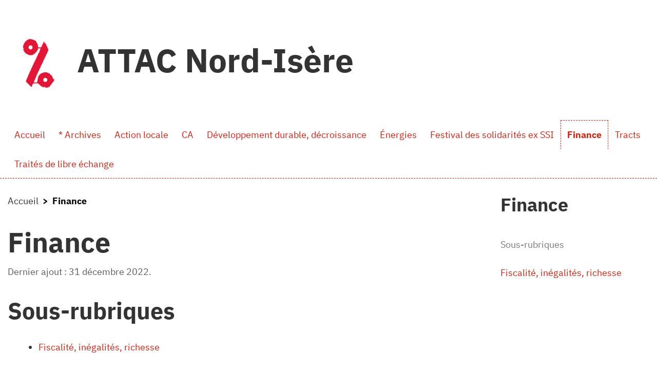

--- FILE ---
content_type: text/html; charset=utf-8
request_url: https://nordisere.site.attac.org/spip.php?rubrique14
body_size: 3619
content:
<!DOCTYPE HTML>
<html class="page_rubrique sans_composition ltr fr no-js" lang="fr" dir="ltr">
	<head>
		<script type='text/javascript'>/*<![CDATA[*/(function(H){H.className=H.className.replace(/\bno-js\b/,'js')})(document.documentElement);/*]]>*/</script>
		
		<meta http-equiv="Content-Type" content="text/html; charset=utf-8" />

		<title>Finance - ATTAC Nord-Isère</title>

<link rel="canonical" href="https://nordisere.site.attac.org/spip.php?rubrique14" />

<link rel="alternate" type="application/rss+xml" title="Syndiquer cette rubrique" href="spip.php?page=backend&amp;id_rubrique=14" />

<link rel="icon" type="image/x-icon" href="https://nordisere.site.attac.org/plugins/auto/plugins_claps-master/claps/v1.2.3/themes/spipr_v2_attac/favicon.ico" />
<link rel="shortcut icon" type="image/x-icon" href="https://nordisere.site.attac.org/plugins/auto/plugins_claps-master/claps/v1.2.3/themes/spipr_v2_attac/favicon.ico" /><meta http-equiv="Content-Type" content="text/html; charset=utf-8" />


<meta name="generator" content="SPIP 4.4.7 GIT [3.2: a590a9e0]" />

<script type="text/javascript">
var error_on_ajaxform='Oups. Une erreur inattendue a empêché de soumettre le formulaire. Vous pouvez essayer à nouveau.';
</script>

<link rel="alternate" type="application/rss+xml" title="Syndiquer tout le site" href="spip.php?page=backend" />
<meta name="viewport" content="width=device-width, initial-scale=1.0">

<link rel="stylesheet" href="local/cache-prefixer/font-prefixer-720f69e.css?1761297102" type="text/css" />
<link rel="stylesheet" href="local/cache-prefixer/bootstrap-cssify-28bd253-prefixer-5fb7109.css?1768133917" type="text/css" />
<link rel="stylesheet" href="plugins/auto/zcore/v4.0.0/css/icons.css?1763549954" type="text/css" />
<link rel="stylesheet" href="plugins/auto/bootstrap4/v4.7.2/bootstrap2spip/css/box.css?1755615006" type="text/css" />
<link rel="stylesheet" href="plugins/auto/bootstrap4/v4.7.2/bootstrap2spip/css/box_skins.css?1755615006" type="text/css" />

<link rel="stylesheet" href="plugins/auto/bootstrap4/v4.7.2/bootstrap2spip/css/spip.css?1755615006" type="text/css" />
<link rel="stylesheet" href="local/cache-scss/spip.comment-cssify-02db680.css?1768133917" type="text/css" />
<link rel="stylesheet" href="local/cache-scss/spip.list-cssify-bf98b22.css?1768133917" type="text/css" />
<link rel="stylesheet" href="plugins/auto/spipr_dist/v2.3.0/css/spip.petition.css?1726513797" type="text/css" />

<link rel="stylesheet" href="local/cache-scss/spip.admin-cssify-f0b3117.css?1768133918" type="text/css" />


<script type='text/javascript'>var var_zajax_content='content';</script><script>
var mediabox_settings={"auto_detect":true,"ns":"box","tt_img":true,"sel_g":"#documents_portfolio a[type='image\/jpeg'],#documents_portfolio a[type='image\/png'],#documents_portfolio a[type='image\/gif']","sel_c":".mediabox","str_ssStart":"Diaporama","str_ssStop":"Arr\u00eater","str_cur":"{current}\/{total}","str_prev":"Pr\u00e9c\u00e9dent","str_next":"Suivant","str_close":"Fermer","str_loading":"Chargement\u2026","str_petc":"Taper \u2019Echap\u2019 pour fermer","str_dialTitDef":"Boite de dialogue","str_dialTitMed":"Affichage d\u2019un media","splash_url":"","lity":{"skin":"_simple-dark","maxWidth":"90%","maxHeight":"90%","minWidth":"400px","minHeight":"","slideshow_speed":"2500","opacite":"0.9","defaultCaptionState":"expanded"}};
</script>
<!-- insert_head_css -->
<link rel="stylesheet" href="plugins-dist/mediabox/lib/lity/lity.css?1764929670" type="text/css" media="all" />
<link rel="stylesheet" href="plugins-dist/mediabox/lity/css/lity.mediabox.css?1764929670" type="text/css" media="all" />
<link rel="stylesheet" href="plugins-dist/mediabox/lity/skins/_simple-dark/lity.css?1764929670" type="text/css" media="all" /><link rel='stylesheet' type='text/css' media='all' href='plugins-dist/porte_plume/css/barre_outils.css?1764929672' />
<link rel='stylesheet' type='text/css' media='all' href='local/cache-css/cssdyn-css_barre_outils_icones_css-9078a843.css?1741887281' />
<link rel='stylesheet' type='text/css' media='all' href='plugins/auto/jqueryui/v1.15.5/css/ui/jquery-ui.css' />


<link rel="stylesheet" href="local/cache-prefixer/spipr_dist-cssify-aaab70f-prefixer-45dbd3c.css?1768133918" type="text/css" />



<link rel="stylesheet" href="local/cache-prefixer/theme-cssify-1082079-prefixer-9aa2692.css?1768133918" type="text/css" />











<script src="prive/javascript/jquery.js?1764928640" type="text/javascript"></script>

<script src="prive/javascript/jquery.form.js?1764928640" type="text/javascript"></script>

<script src="prive/javascript/jquery.autosave.js?1764928640" type="text/javascript"></script>

<script src="prive/javascript/jquery.placeholder-label.js?1764928640" type="text/javascript"></script>

<script src="prive/javascript/ajaxCallback.js?1764928640" type="text/javascript"></script>

<script src="prive/javascript/js.cookie.js?1764928640" type="text/javascript"></script>

<script src="plugins/auto/jqueryui/v1.15.5/prive/javascript/ui/jquery-ui.js?1730750360" type="text/javascript"></script>
<!-- insert_head -->
<script src="plugins-dist/mediabox/lib/lity/lity.js?1764929670" type="text/javascript"></script>
<script src="plugins-dist/mediabox/lity/js/lity.mediabox.js?1764929670" type="text/javascript"></script>
<script src="plugins-dist/mediabox/javascript/spip.mediabox.js?1764929670" type="text/javascript"></script><script type='text/javascript' src='plugins-dist/porte_plume/javascript/jquery.markitup_pour_spip.js?1764929672'></script>
<script type='text/javascript' src='plugins-dist/porte_plume/javascript/jquery.previsu_spip.js?1764929672'></script>
<script type='text/javascript' src='local/cache-js/jsdyn-javascript_porte_plume_start_js-93b48ef5.js?1741887281'></script>

<script type="text/javascript" src="plugins/auto/bootstrap4/v4.7.2/bootstrap/js/bootstrap-util.js?1755615006"></script>
<script type="text/javascript" src="plugins/auto/bootstrap4/v4.7.2/bootstrap/js/bootstrap-collapse.js?1755615006"></script>
<script type="text/javascript" src="plugins/auto/bootstrap4/v4.7.2/bootstrap/js/bootstrap-dropdown.js?1755615006"></script>
<script type="text/javascript" src="plugins/auto/bootstrap4/v4.7.2/bootstrap2spip/js/menu.dropdown.js?1755615006"></script>	<!-- Plugin Métas + -->
<!-- Dublin Core -->
<link rel="schema.DC" href="https://purl.org/dc/elements/1.1/" />
<link rel="schema.DCTERMS" href="https://purl.org/dc/terms/" />
<meta name="DC.Format" content="text/html" />
<meta name="DC.Type" content="Text" />
<meta name="DC.Language" content="fr" />
<meta name="DC.Title" lang="fr" content="Finance &#8211; ATTAC Nord-Is&#232;re" />

<meta name="DC.Date" content="2022-12-31" />
<meta name="DC.Date.Modified" content="2022-12-31" />
<meta name="DC.Identifier" content="https://nordisere.site.attac.org/spip.php?rubrique14" />
<meta name="DC.Publisher" content="ATTAC Nord-Is&#232;re" />
<meta name="DC.Source" content="https://nordisere.site.attac.org" />

<meta name="DC.Creator" content="ATTAC Nord-Is&#232;re" />





<!-- Open Graph -->

<meta property="og:site_name" content="ATTAC Nord-Is&#232;re" />
<meta property="og:type" content="article" />
<meta property="og:title" content="Finance &#8211; ATTAC Nord-Is&#232;re" />
<meta property="og:locale" content="fr_FR" />
<meta property="og:url" content="https://nordisere.site.attac.org/spip.php?rubrique14" />



<meta property="article:published_time" content="2022-12-31" />
<meta property="article:modified_time" content="2022-12-31" />

<meta property="article:author" content="ATTAC Nord-Is&#232;re" />








<!-- Twitter Card -->
<meta name="twitter:card" content="summary" />
<meta name="twitter:title" content="Finance &#8211; ATTAC Nord-Is&#232;re" />

<meta name="twitter:dnt" content="on" />
<meta name="twitter:url" content="https://nordisere.site.attac.org/spip.php?rubrique14" />
</head>
	<body>
	<div class="page">

		<div class="header" id="header">
			<div class="container">
				<div class="row justify-content-between">
<header class="accueil clearfix col-sm-9 col-lg-8">
	 <a rel="start home" href="https://nordisere.site.attac.org/" title="Accueil"
	><h1 id="logo_site_spip"><img src='plugins/auto/plugins_claps-master/claps/v1.2.4/img/logo-attac.jpg?1727795650' width='120' height='100' /> ATTAC Nord-Isère
	
	</h1> </a>
</header>
<div class="menu-lang col-sm-3">

</div>
</div>			</div>
		</div>
		<div class="navbar navbar-expand-lg" id="nav">
			<div class="container-lg">
				<div class="menu menu-container navbar-inner">
	 <button class="navbar-toggler collapsed" type="button" data-toggle="collapse" data-target="#navbar-6122" aria-controls="navbar-6122" aria-expanded="false" aria-label="Toggle navigation"><span class="navbar-toggler-icon"></span></button>
<div class="collapse navbar-collapse nav-collapse-main" id="navbar-6122"><ul class="menu-items menu-liste nav navbar-nav">
		 <li class="nav-item item menu-entree">
			 <a class="nav-link" href="https://nordisere.site.attac.org/">Accueil</a>
		 </li>
		 
		 <li class="nav-item item menu-entree">
			<a class="nav-link" href="spip.php?rubrique16">* Archives</a>
		</li>
	 
		 <li class="nav-item item menu-entree">
			<a class="nav-link" href="spip.php?rubrique10">Action locale</a>
		</li>
	 
		 <li class="nav-item item menu-entree">
			<a class="nav-link" href="spip.php?rubrique18">CA</a>
		</li>
	 
		 <li class="nav-item item menu-entree">
			<a class="nav-link" href="spip.php?rubrique3">Développement durable, décroissance</a>
		</li>
	 
		 <li class="nav-item item menu-entree">
			<a class="nav-link" href="spip.php?rubrique6">Énergies</a>
		</li>
	 
		 <li class="nav-item item menu-entree">
			<a class="nav-link" href="spip.php?rubrique9">Festival des solidarités ex SSI</a>
		</li>
	 
		 <li class="nav-item item menu-entree on active">
			<a class="nav-link" href="spip.php?rubrique14">Finance</a>
		</li>
	 
		 <li class="nav-item item menu-entree">
			<a class="nav-link" href="spip.php?rubrique12">Tracts</a>
		</li>
	 
		 <li class="nav-item item menu-entree">
			<a class="nav-link" href="spip.php?rubrique2">Traités de libre échange</a>
		</li>
	 
	 </ul></div>
  </div>
			</div>
		</div>

		<div class="container">
			<div class="row justify-content-between">
				<div class="content col-md-9 col-lg-8" id="content">
					<nav class="nav-breadcrumb" aria-label="Breadcrumb">
						<ul class="breadcrumb">
	 
	
	
	
	
	
	 
	<li class="breadcrumb-item"><a href="https://nordisere.site.attac.org/">Accueil</a></li>

<li class="breadcrumb-item active"><span class="on active">Finance</span></li>
</ul>					</nav>
					<section>
	 <header class="cartouche">
	
	<h1 class="">Finance</h1>
	<p class="publication"><time pubdate="pubdate" datetime="2022-12-31T12:52:51Z">Dernier ajout : 31 décembre 2022.</time></p>
</header>
	<div class="main">
		

		

		
		
		<div class="menu rubriques">
			<h2 class="h2">Sous-rubriques</h2>
			<ul class="menu-items menu-liste">
				
				<li class="item menu-entree">
					<a href="spip.php?rubrique17">Fiscalité, inégalités, richesse</a>

					
					

				</li>
				
			</ul>
			</div>
		
	
	</div>

	<aside>
		
		

		
			

			
			

		
		
	</aside>

	<footer>
		
	</footer>

</section>				</div>
				<div class="aside secondary col-md-3" id="aside">
										<div class="noisette noisette_rubrique_navigation">
	<h2 class="intitule">Finance</h2>
<div class="liste short rubriques">
	<ul class="list-group">
		<li class="list-group-item disabled" aria-disabled="true">Sous-rubriques</li>
		
		<li class="list-group-item">
            <a href="spip.php?rubrique17"">Fiscalité, inégalités, richesse</a>
        </li>
		
	</ul>
</div>
</div>				</div>
			</div>
		</div>

		<div class="footer" id="footer">
			<div class="container">
				<nav class="menu navbar navbar-expand justify-content-center mb-4">
    
    <ul class="menu-liste menu-items  navbar-nav nav" data-depth="0">
		<li class="menu-entree item menu-items__item menu-items__item_lien">
		<a href="https://vie-interne.attac.org" class="menu-items__lien">Vie-Interne</a> 
		</li>
		<li class="menu-entree item menu-items__item menu-items__item_lien">
		<a href="https://france.attac.org/attac/comites-locaux/" class="menu-items__lien">Comités Locaux</a> 
		</li>
		<li class="menu-entree item menu-items__item menu-items__item_lien">
		<a href="https://france.attac.org/attac/notre-organisation/" class="menu-items__lien">L&#8217;organisation</a> 
		</li>
		<li class="menu-entree item menu-items__item menu-items__item_lien">
		<a href="https://entraide.attac.org" class="menu-items__lien">Forum</a> 
		</li>
		
	</ul>
</nav>

<div class="d-flex justify-content-between">
    <div class="colophon"><p>Un site sous <a href="https://spip.net" class="spip_out" rel="external">Spip</a> <a href="https://code.globenet.org/gn/sitesetagerises" class="spip_out" rel="external">Claps</a>, une distribution d&#8217;Attac France fièrement hébergée par <a href="https://globenet.org" class="spip_out" rel="external">Globenet</a></p></div>
    <a class="btn btn-link" href="https://nordisere.site.attac.org/ecrire/">Espace privé</a>
</div>			</div>
		</div>
	</div>
</body></html>


--- FILE ---
content_type: text/css
request_url: https://nordisere.site.attac.org/local/cache-prefixer/font-prefixer-720f69e.css?1761297102
body_size: 537
content:
/* generated with https://google-webfonts-helper.herokuapp.com/fonts */

/* ibm-plex-sans-regular - latin */
@font-face {
  font-family: 'IBM Plex Sans';
  font-style: normal;
  font-weight: 400;
  src: url('https://nordisere.site.attac.org/plugins/auto/plugins_claps-master/claps/v1.2.3/themes/spipr_v2_attac/css/fonts/ibm-plex-sans-v13-latin-regular.eot'); /* IE9 Compat Modes */
  src: local(''),
       url('https://nordisere.site.attac.org/plugins/auto/plugins_claps-master/claps/v1.2.3/themes/spipr_v2_attac/css/fonts/ibm-plex-sans-v13-latin-regular.eot?#iefix') format('embedded-opentype'), /* IE6-IE8 */
       url('https://nordisere.site.attac.org/plugins/auto/plugins_claps-master/claps/v1.2.3/themes/spipr_v2_attac/css/fonts/ibm-plex-sans-v13-latin-regular.woff2') format('woff2'), /* Super Modern Browsers */
       url('https://nordisere.site.attac.org/plugins/auto/plugins_claps-master/claps/v1.2.3/themes/spipr_v2_attac/css/fonts/ibm-plex-sans-v13-latin-regular.woff') format('woff'), /* Modern Browsers */
       url('https://nordisere.site.attac.org/plugins/auto/plugins_claps-master/claps/v1.2.3/themes/spipr_v2_attac/css/fonts/ibm-plex-sans-v13-latin-regular.ttf') format('truetype'), /* Safari, Android, iOS */
       url('https://nordisere.site.attac.org/plugins/auto/plugins_claps-master/claps/v1.2.3/themes/spipr_v2_attac/css/fonts/ibm-plex-sans-v13-latin-regular.svg#IBMPlexSans') format('svg'); /* Legacy iOS */
}

/* ibm-plex-sans-italic - latin */
@font-face {
  font-family: 'IBM Plex Sans';
  font-style: italic;
  font-weight: 400;
  src: url('https://nordisere.site.attac.org/plugins/auto/plugins_claps-master/claps/v1.2.3/themes/spipr_v2_attac/css/fonts/ibm-plex-sans-v13-latin-italic.eot'); /* IE9 Compat Modes */
  src: local(''),
       url('https://nordisere.site.attac.org/plugins/auto/plugins_claps-master/claps/v1.2.3/themes/spipr_v2_attac/css/fonts/ibm-plex-sans-v13-latin-italic.eot?#iefix') format('embedded-opentype'), /* IE6-IE8 */
       url('https://nordisere.site.attac.org/plugins/auto/plugins_claps-master/claps/v1.2.3/themes/spipr_v2_attac/css/fonts/ibm-plex-sans-v13-latin-italic.woff2') format('woff2'), /* Super Modern Browsers */
       url('https://nordisere.site.attac.org/plugins/auto/plugins_claps-master/claps/v1.2.3/themes/spipr_v2_attac/css/fonts/ibm-plex-sans-v13-latin-italic.woff') format('woff'), /* Modern Browsers */
       url('https://nordisere.site.attac.org/plugins/auto/plugins_claps-master/claps/v1.2.3/themes/spipr_v2_attac/css/fonts/ibm-plex-sans-v13-latin-italic.ttf') format('truetype'), /* Safari, Android, iOS */
       url('https://nordisere.site.attac.org/plugins/auto/plugins_claps-master/claps/v1.2.3/themes/spipr_v2_attac/css/fonts/ibm-plex-sans-v13-latin-italic.svg#IBMPlexSans') format('svg'); /* Legacy iOS */
}

/* ibm-plex-sans-700 - latin */
@font-face {
  font-family: 'IBM Plex Sans';
  font-style: normal;
  font-weight: 700;
  src: url('https://nordisere.site.attac.org/plugins/auto/plugins_claps-master/claps/v1.2.3/themes/spipr_v2_attac/css/fonts/ibm-plex-sans-v13-latin-700.eot'); /* IE9 Compat Modes */
  src: local(''),
       url('https://nordisere.site.attac.org/plugins/auto/plugins_claps-master/claps/v1.2.3/themes/spipr_v2_attac/css/fonts/ibm-plex-sans-v13-latin-700.eot?#iefix') format('embedded-opentype'), /* IE6-IE8 */
       url('https://nordisere.site.attac.org/plugins/auto/plugins_claps-master/claps/v1.2.3/themes/spipr_v2_attac/css/fonts/ibm-plex-sans-v13-latin-700.woff2') format('woff2'), /* Super Modern Browsers */
       url('https://nordisere.site.attac.org/plugins/auto/plugins_claps-master/claps/v1.2.3/themes/spipr_v2_attac/css/fonts/ibm-plex-sans-v13-latin-700.woff') format('woff'), /* Modern Browsers */
       url('https://nordisere.site.attac.org/plugins/auto/plugins_claps-master/claps/v1.2.3/themes/spipr_v2_attac/css/fonts/ibm-plex-sans-v13-latin-700.ttf') format('truetype'), /* Safari, Android, iOS */
       url('https://nordisere.site.attac.org/plugins/auto/plugins_claps-master/claps/v1.2.3/themes/spipr_v2_attac/css/fonts/ibm-plex-sans-v13-latin-700.svg#IBMPlexSans') format('svg'); /* Legacy iOS */
}

/* ibm-plex-sans-700italic - latin */
@font-face {
  font-family: 'IBM Plex Sans';
  font-style: italic;
  font-weight: 700;
  src: url('https://nordisere.site.attac.org/plugins/auto/plugins_claps-master/claps/v1.2.3/themes/spipr_v2_attac/css/fonts/ibm-plex-sans-v13-latin-700italic.eot'); /* IE9 Compat Modes */
  src: local(''),
       url('https://nordisere.site.attac.org/plugins/auto/plugins_claps-master/claps/v1.2.3/themes/spipr_v2_attac/css/fonts/ibm-plex-sans-v13-latin-700italic.eot?#iefix') format('embedded-opentype'), /* IE6-IE8 */
       url('https://nordisere.site.attac.org/plugins/auto/plugins_claps-master/claps/v1.2.3/themes/spipr_v2_attac/css/fonts/ibm-plex-sans-v13-latin-700italic.woff2') format('woff2'), /* Super Modern Browsers */
       url('https://nordisere.site.attac.org/plugins/auto/plugins_claps-master/claps/v1.2.3/themes/spipr_v2_attac/css/fonts/ibm-plex-sans-v13-latin-700italic.woff') format('woff'), /* Modern Browsers */
       url('https://nordisere.site.attac.org/plugins/auto/plugins_claps-master/claps/v1.2.3/themes/spipr_v2_attac/css/fonts/ibm-plex-sans-v13-latin-700italic.ttf') format('truetype'), /* Safari, Android, iOS */
       url('https://nordisere.site.attac.org/plugins/auto/plugins_claps-master/claps/v1.2.3/themes/spipr_v2_attac/css/fonts/ibm-plex-sans-v13-latin-700italic.svg#IBMPlexSans') format('svg'); /* Legacy iOS */
}

--- FILE ---
content_type: text/css
request_url: https://nordisere.site.attac.org/local/cache-scss/spip.comment-cssify-02db680.css?1768133917
body_size: 744
content:
/*
#@0
#@1
#@2
#@3
#@4
#@5
#@6
#@7
#@8
#@9
#@10
#@11
#@12
#@13
#@14
#@15
#@16
#@17
#@18
#@19
#@20
#@21
#@22
#@23
#@24
#@25
#@26
#@27
#@28
#@29
#@30
#@31
#@32
#@33
#@34
#@35
#@36
#@37
#@38
*/
/* Habillage des forums
---------------------------------------------- */
/* Variables et declarations specifiques, en complement de _variables.scss */
/* * Habillage des forums */
/* comments list */
.comments-items {
  list-style: none;
  margin-left: 0;
}
.comments-items .comments-items {
  margin-left: 90px;
}
.comments-items .comments-items .comments-items .comments-items .comments-items {
  margin-left: 30px;
}
.comment {
  overflow: hidden;
  position: relative;
  padding-bottom: 1.75rem;
}
.comment-meta {
  min-height: 20px;
  padding: 19px;
  background-color: #f8f9fa;
  border: 1px solid rgba(0, 0, 0, 0.125);
  border-radius: 0.25rem;
  box-shadow: inset 0 1px 1px rgba(0, 0, 0, 0.05);
  border: 0;
  margin-bottom: 0.875rem;
}
.comment-meta {
  padding-left: 90px;
  position: relative;
}
.comment-meta .spip_logo {
  position: absolute;
  left: 15px;
}
.comment-meta .permalink {
  position: absolute;
  right: 0;
  font-size: 2rem;
  color: rgba(170, 170, 170, 0.25);
}
.comment-meta .forum-titre {
  display: block;
}
.comment-content {
  background: transparent;
  padding-left: 90px;
  max-height: 60em;
  overflow: auto;
  overflow-x: none;
}
.comment-reply {
  clear: both;
  text-align: right;
  margin-bottom: 0;
  margin-top: -0.875rem;
  visibility: hidden;
}
.comment:hover .comment-reply {
  visibility: visible;
  position: relative;
}
/* avec plugin comments */
.comment-item:hover > .comment-reply {
  visibility: visible;
  position: relative;
}
/* en thread */
.comments-thread .comment-item {
  margin-bottom: 1.75rem;
}
.comments-thread .comment-item .comment-item {
  margin-bottom: 0;
}
.comments-thread .permalink.in-reply-to {
  bottom: 0;
}
/* avec plugin comments */
/* en list avec plugin comments */
.comment-meta .item {
  display: block;
}
.boutons.modererforum {
  text-align: right;
  position: absolute;
  top: 0;
  right: 0;
  display: none;
}
.comment:hover .boutons.modererforum {
  display: block;
}


--- FILE ---
content_type: text/css
request_url: https://nordisere.site.attac.org/local/cache-scss/spip.admin-cssify-f0b3117.css?1768133918
body_size: 1180
content:
/*
#@0
#@1
#@2
#@3
#@4
#@5
#@6
#@7
#@8
#@9
#@10
#@11
#@12
#@13
#@14
#@15
#@16
#@17
#@18
#@19
#@20
#@21
#@22
#@23
#@24
#@25
#@26
#@27
#@28
#@29
#@30
#@31
#@32
#@33
#@34
#@35
#@36
#@37
#@38
*/
/* Variables et declarations specifiques, en complement de _variables.scss */
html {
  /* Style pour le mode debug */
}
html #spip-debug-toggle {
  top: 6px;
  right: 40px;
  position: fixed;
}
html #spip-debug-header {
  background: #F5E625;
  position: fixed;
  top: 30px;
  height: 30px;
  width: 100px;
  left: auto;
  right: 0;
  font-family: inherit;
  font-size: 1rem;
  line-height: 1.25;
}
html #spip-debug, html #debug-profile {
  background: #dee2e6;
  position: fixed;
  top: 60px;
  bottom: 0;
  height: auto;
  left: 0;
  right: 0;
  font-size: inherit;
  line-height: inherit;
  font-family: inherit;
  overflow: auto;
}
html #spip-boucles {
  margin: 0;
  border-bottom: 5px solid #222 !important;
  color: #1b3550;
  background-color: #d6e0eb;
  border-color: #c6d4e2;
  color: inherit;
}
html #spip-boucles a {
  color: #da1f0d;
}
html #spip-boucles a:hover, html #spip-boucles a:focus, html #spip-boucles a:active {
  color: #921509;
  text-decoration: underline;
}
html #spip-boucles hr {
  border-top-color: #b5c7d9;
}
html #spip-boucles .alert-link {
  color: #0e1c2a;
}
html #spip-boucles fieldset {
  font-family: inherit;
  font-size: 1rem;
  padding: 0;
  margin-bottom: 2rem;
  border: 1px solid #aaa;
}
html #spip-boucles fieldset legend {
  background: #eee;
  padding: 0.25em 30px;
  font-family: monospace;
  color: #333;
  font-size: 0.875rem;
  width: auto;
  border: 1px solid #aaa;
  margin: 0;
  margin-left: -1px;
}
html #spip-boucles fieldset legend a {
  float: right;
  margin-left: 10px;
  font-size: 1rem;
  font-family: initial;
}
html #spip-boucles fieldset legend + span {
  font-size: 0.8rem;
  margin-right: 30px;
  font-family: monospace;
}
html #spip-boucles fieldset legend + span + br {
  display: none;
}
html #spip-boucles fieldset .spip-env {
  margin: 30px;
}
html #spip-boucles fieldset .spip-env fieldset {
  font-family: monospace;
  font-size: 87.5%;
  background: #fff;
  border: 0;
  margin: 0;
  width: 100%;
}
html #spip-boucles fieldset .spip-env fieldset legend {
  font-family: inherit;
  background: none;
  padding: 0;
  margin: 0;
  border: 0;
  width: auto;
  color: inherit;
  float: left;
  margin-top: -1.5rem;
}
html #spip-boucles fieldset .spip-env fieldset table {
  font-family: inherit;
  display: block;
  font-size: 0.8125rem;
  line-height: 1;
}
html #spip-boucles fieldset .spip-env fieldset table tbody, html #spip-boucles fieldset .spip-env fieldset table tr, html #spip-boucles fieldset .spip-env fieldset table td {
  font-family: inherit;
  font-size: inherit;
  display: flex;
}
html #spip-boucles fieldset .spip-env fieldset table tbody {
  flex-wrap: wrap;
}
html #spip-boucles fieldset .spip-env fieldset table tbody tr:nth-child(2n +1) td {
  background: #f8f9fa;
}
html #spip-boucles fieldset .spip-env fieldset table tbody tr:nth-child(2n) td {
  background: #dee2e6;
}
html #spip-boucles fieldset .spip-env + table {
  font-family: inherit;
  font-size: 0.8125rem;
  line-height: 1.25em;
}
html #spip-boucles fieldset .spip-env + table tr td:nth-child(1), html #spip-boucles fieldset .spip-env + table tr td:nth-child(2), html #spip-boucles fieldset .spip-env + table tr td:nth-child(3), html #spip-boucles fieldset .spip-env + table tr td:nth-child(4) {
  width: 5rem;
}
html #spip-boucles fieldset .spip-env + table tr td:nth-child(6), html #spip-boucles fieldset .spip-env + table tr td:nth-child(7), html #spip-boucles fieldset .spip-env + table tr td:nth-child(8) {
  font-family: monospace;
  font-size: 87.5%;
}
html #debug_boucle a {
  color: #da1f0d;
}
html #debug_boucle a:hover, html #debug_boucle a:focus, html #debug_boucle a:active {
  color: #921509;
  text-decoration: underline;
}
html #debug_boucle fieldset {
  background: #d6e0eb;
  font-family: monospace;
  font-size: 0.8rem;
  line-height: 1.25;
  padding: 0 1rem;
  margin-bottom: 2rem;
  border: 0;
}
html #debug_boucle fieldset legend {
  font-family: monospace;
  font-size: 1.2em;
  color: inherit;
  margin: 0;
  border: 0;
  padding: 0.25em 30px;
  background: #ced4da;
}
html #debug_boucle fieldset legend + div code {
  background: #c5d3e3;
}
html #debug_boucle fieldset h3 {
  font-family: inherit;
  font-size: inherit;
  margin: 10px 0;
  padding: 5px;
  background: #f8f9fa;
}
html #debug_boucle fieldset fieldset {
  font-family: initial;
  margin: 1rem 0;
  padding: 1rem;
  font-size: 1rem;
  background: #fff;
  border-top: 3px solid #888;
  width: auto;
}
html #debug-profile {
  display: block;
  opacity: 1;
}
html #debug-profile caption {
  display: block;
  width: 100%;
  font-size: 1em;
}
html #debug-profile > tbody {
  display: table;
  width: 100%;
  font-size: 0.9em;
}
html #debug-profile table.explain {
  font-family: monospace;
}
html #debug-profile table.explain caption {
  font-family: monospace;
  display: block;
  width: 100%;
}
html #debug-profile table.explain tbody {
  display: table;
  width: 100%;
}


--- FILE ---
content_type: text/css
request_url: https://nordisere.site.attac.org/local/cache-prefixer/spipr_dist-cssify-aaab70f-prefixer-45dbd3c.css?1768133918
body_size: 787
content:
/*
#@0
#@1
#@2
#@3
#@4
#@5
#@6
#@7
#@8
#@9
#@10
#@11
#@12
#@13
#@14
#@15
#@16
#@17
#@18
#@19
#@20
#@21
#@22
#@23
#@24
#@25
#@26
#@27
#@28
#@29
#@30
#@31
#@32
#@33
#@34
#@35
#@36
#@37
#@38
*/
/* Variables et declarations specifiques, en complement de _variables.scss */
.header {
  position: relative;
  padding-top: 0.625rem;
}
.header .accueil a {
  color: inherit;
}
.header .spip_logo {
  float: left;
  margin: 0.625rem 1rem;
  margin-left: 0;
  margin-top: 0;
}
#logo_site_spip {
  line-height: 1em;
}
#slogan_site_spip {
  display: block;
}
.header .formulaire_menu_lang {
  width: 100%;
}
.header .formulaire_menu_lang select {
  width: 100%;
}
.jumbotron {
  padding: 1rem;
  margin-bottom: 1.5rem;
}
@media (min-width: 576px) {
  .jumbotron {
    padding: 2rem;
  }
}
.jumbotron .postmeta {
  clear: both;
}
.formulaire_recherche, .secondary .formulaire_recherche {
  padding-right: 70px;
}
/* provisionner la largeur du bouton+padding sur le input.search */
.formulaire_recherche form .input-append {
  width: 100%;
}
.formulaire_recherche form input.search {
  width: 100%;
}
.footer {
  margin-top: 6rem;
  padding-top: 3rem;
  border-top: 2px solid;
  padding-bottom: 3rem;
  margin-bottom: 0;
  text-align: left;
  position: relative;
}
.footer::after {
  display: block;
  clear: both;
  content: "";
}
.footer .colophon {
  padding-right: 100px;
}
.footer .generator {
  position: absolute;
  top: 3rem;
  right: 0;
  max-width: 100px;
}
.footer .generator a {
  color: #E8246F;
  transition: color 0.2s;
}
.footer .generator a:hover, .footer .generator a:focus {
  color: #662F89;
  background-color: transparent;
}
.footer .generator svg {
  width: 60px;
}
.cartouche {
  margin-bottom: 1.75em;
}
.content.primary {
  min-height: 320px;
}
.content .postmeta .tags .inline {
  display: inline;
}
.page_sommaire .breadcrumb {
  display: none;
}
#nav {
  margin-bottom: 1.75rem;
}
#nav .navbar-inner {
  width: 100%;
}
